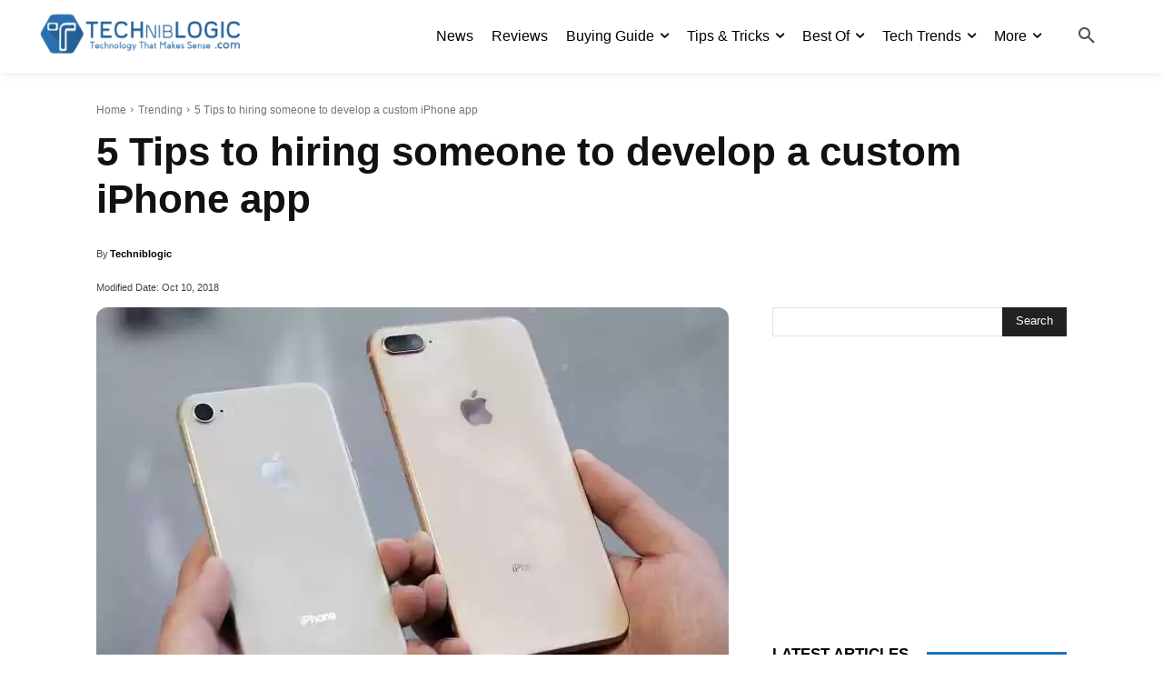

--- FILE ---
content_type: text/html; charset=utf-8
request_url: https://www.google.com/recaptcha/api2/aframe
body_size: 267
content:
<!DOCTYPE HTML><html><head><meta http-equiv="content-type" content="text/html; charset=UTF-8"></head><body><script nonce="CyfsBqYjLSV7ttlb_I1VCQ">/** Anti-fraud and anti-abuse applications only. See google.com/recaptcha */ try{var clients={'sodar':'https://pagead2.googlesyndication.com/pagead/sodar?'};window.addEventListener("message",function(a){try{if(a.source===window.parent){var b=JSON.parse(a.data);var c=clients[b['id']];if(c){var d=document.createElement('img');d.src=c+b['params']+'&rc='+(localStorage.getItem("rc::a")?sessionStorage.getItem("rc::b"):"");window.document.body.appendChild(d);sessionStorage.setItem("rc::e",parseInt(sessionStorage.getItem("rc::e")||0)+1);localStorage.setItem("rc::h",'1769818607748');}}}catch(b){}});window.parent.postMessage("_grecaptcha_ready", "*");}catch(b){}</script></body></html>